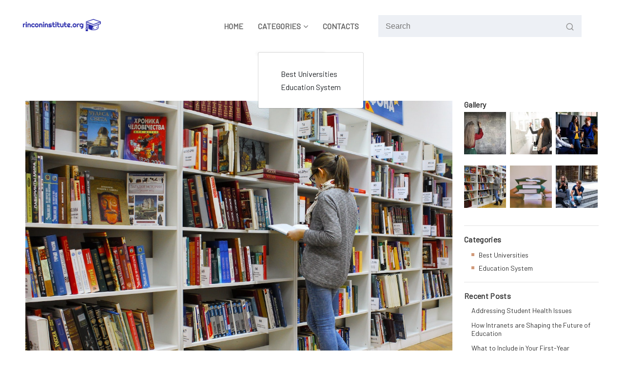

--- FILE ---
content_type: text/html; charset=UTF-8
request_url: https://www.rinconinstitute.org/countries-with-the-best-education-systems-in-the-world/
body_size: 7376
content:

<!DOCTYPE html>
<html lang="en-GB">
	<head>
		<meta charset="UTF-8">
		<meta name="viewport" content="width=device-width, initial-scale=1">
		<link rel="profile" href="https://gmpg.org/xfn/11">
		
		<title>Countries With the Best Education Systems in the World &#8211; Rinconinstitute.org</title>
<meta name='robots' content='max-image-preview:large' />
<link rel='dns-prefetch' href='//fonts.googleapis.com' />
<link rel='dns-prefetch' href='//s.w.org' />
<link rel="alternate" type="application/rss+xml" title="Rinconinstitute.org &raquo; Feed" href="https://www.rinconinstitute.org/feed/" />
		<script type="text/javascript">
			window._wpemojiSettings = {"baseUrl":"https:\/\/s.w.org\/images\/core\/emoji\/13.1.0\/72x72\/","ext":".png","svgUrl":"https:\/\/s.w.org\/images\/core\/emoji\/13.1.0\/svg\/","svgExt":".svg","source":{"concatemoji":"https:\/\/www.rinconinstitute.org\/wp-includes\/js\/wp-emoji-release.min.js?ver=5.8.10"}};
			!function(e,a,t){var n,r,o,i=a.createElement("canvas"),p=i.getContext&&i.getContext("2d");function s(e,t){var a=String.fromCharCode;p.clearRect(0,0,i.width,i.height),p.fillText(a.apply(this,e),0,0);e=i.toDataURL();return p.clearRect(0,0,i.width,i.height),p.fillText(a.apply(this,t),0,0),e===i.toDataURL()}function c(e){var t=a.createElement("script");t.src=e,t.defer=t.type="text/javascript",a.getElementsByTagName("head")[0].appendChild(t)}for(o=Array("flag","emoji"),t.supports={everything:!0,everythingExceptFlag:!0},r=0;r<o.length;r++)t.supports[o[r]]=function(e){if(!p||!p.fillText)return!1;switch(p.textBaseline="top",p.font="600 32px Arial",e){case"flag":return s([127987,65039,8205,9895,65039],[127987,65039,8203,9895,65039])?!1:!s([55356,56826,55356,56819],[55356,56826,8203,55356,56819])&&!s([55356,57332,56128,56423,56128,56418,56128,56421,56128,56430,56128,56423,56128,56447],[55356,57332,8203,56128,56423,8203,56128,56418,8203,56128,56421,8203,56128,56430,8203,56128,56423,8203,56128,56447]);case"emoji":return!s([10084,65039,8205,55357,56613],[10084,65039,8203,55357,56613])}return!1}(o[r]),t.supports.everything=t.supports.everything&&t.supports[o[r]],"flag"!==o[r]&&(t.supports.everythingExceptFlag=t.supports.everythingExceptFlag&&t.supports[o[r]]);t.supports.everythingExceptFlag=t.supports.everythingExceptFlag&&!t.supports.flag,t.DOMReady=!1,t.readyCallback=function(){t.DOMReady=!0},t.supports.everything||(n=function(){t.readyCallback()},a.addEventListener?(a.addEventListener("DOMContentLoaded",n,!1),e.addEventListener("load",n,!1)):(e.attachEvent("onload",n),a.attachEvent("onreadystatechange",function(){"complete"===a.readyState&&t.readyCallback()})),(n=t.source||{}).concatemoji?c(n.concatemoji):n.wpemoji&&n.twemoji&&(c(n.twemoji),c(n.wpemoji)))}(window,document,window._wpemojiSettings);
		</script>
		<style type="text/css">
img.wp-smiley,
img.emoji {
	display: inline !important;
	border: none !important;
	box-shadow: none !important;
	height: 1em !important;
	width: 1em !important;
	margin: 0 .07em !important;
	vertical-align: -0.1em !important;
	background: none !important;
	padding: 0 !important;
}
</style>
	<link rel='stylesheet' id='wp-block-library-css'  href='https://www.rinconinstitute.org/wp-includes/css/dist/block-library/style.min.css?ver=5.8.10' type='text/css' media='all' />
<link rel='stylesheet' id='contact-form-7-css'  href='https://www.rinconinstitute.org/wp-content/plugins/contact-form-7/includes/css/styles.css?ver=5.5.3' type='text/css' media='all' />
<link rel='stylesheet' id='bootstrap-min-css'  href='https://www.rinconinstitute.org/wp-content/themes/setto/assets/css/bootstrap.min.css?ver=5.8.10' type='text/css' media='all' />
<link rel='stylesheet' id='owl-carousel-min-css'  href='https://www.rinconinstitute.org/wp-content/themes/setto/assets/css/owl.carousel.min.css?ver=5.8.10' type='text/css' media='all' />
<link rel='stylesheet' id='owl-default-min-css'  href='https://www.rinconinstitute.org/wp-content/themes/setto/assets/css/owl.theme.default.min.css?ver=5.8.10' type='text/css' media='all' />
<link rel='stylesheet' id='font-awesome-css'  href='https://www.rinconinstitute.org/wp-content/plugins/elementor/assets/lib/font-awesome/css/font-awesome.min.css?ver=4.7.0' type='text/css' media='all' />
<link rel='stylesheet' id='animate-css'  href='https://www.rinconinstitute.org/wp-content/themes/setto/assets/css/animate.min.css?ver=5.8.10' type='text/css' media='all' />
<link rel='stylesheet' id='setto-editor-style-css'  href='https://www.rinconinstitute.org/wp-content/themes/setto/assets/css/editor-style.css?ver=5.8.10' type='text/css' media='all' />
<link rel='stylesheet' id='setto-skin-theme-css'  href='https://www.rinconinstitute.org/wp-content/themes/setto/assets/css/skin-theme.css?ver=5.8.10' type='text/css' media='all' />
<link rel='stylesheet' id='swiper-css'  href='https://www.rinconinstitute.org/wp-content/themes/setto/assets/css/swiper.min.css?ver=5.8.10' type='text/css' media='all' />
<link rel='stylesheet' id='setto-theme-color-css'  href='https://www.rinconinstitute.org/wp-content/themes/setto/assets/css/theme-color.css?ver=5.8.10' type='text/css' media='all' />
<link rel='stylesheet' id='setto-main-css'  href='https://www.rinconinstitute.org/wp-content/themes/setto/assets/css/main.css?ver=5.8.10' type='text/css' media='all' />
<link rel='stylesheet' id='setto-style-css'  href='https://www.rinconinstitute.org/wp-content/themes/setto/style.css?ver=5.8.10' type='text/css' media='all' />
<link rel='stylesheet' id='setto-fonts-css'  href='//fonts.googleapis.com/css?family=Barlow%3Awght%40300%3B400%3B500%3B600%3B700%26family%3DManrope%3Awght%40300%3B400%3B500%3B600%3B700%3B800&#038;subset=latin%2Clatin-ext' type='text/css' media='all' />
<script type='text/javascript' src='https://www.rinconinstitute.org/wp-includes/js/jquery/jquery.min.js?ver=3.6.0' id='jquery-core-js'></script>
<script type='text/javascript' src='https://www.rinconinstitute.org/wp-includes/js/jquery/jquery-migrate.min.js?ver=3.3.2' id='jquery-migrate-js'></script>
<script type='text/javascript' src='https://www.rinconinstitute.org/wp-content/themes/setto/assets/js/wow.js?ver=5.8.10' id='wow-js'></script>
<link rel="https://api.w.org/" href="https://www.rinconinstitute.org/wp-json/" /><link rel="alternate" type="application/json" href="https://www.rinconinstitute.org/wp-json/wp/v2/posts/14" /><link rel="EditURI" type="application/rsd+xml" title="RSD" href="https://www.rinconinstitute.org/xmlrpc.php?rsd" />
<link rel="wlwmanifest" type="application/wlwmanifest+xml" href="https://www.rinconinstitute.org/wp-includes/wlwmanifest.xml" /> 
<meta name="generator" content="WordPress 5.8.10" />
<link rel="canonical" href="https://www.rinconinstitute.org/countries-with-the-best-education-systems-in-the-world/" />
<link rel='shortlink' href='https://www.rinconinstitute.org/?p=14' />
<link rel="alternate" type="application/json+oembed" href="https://www.rinconinstitute.org/wp-json/oembed/1.0/embed?url=https%3A%2F%2Fwww.rinconinstitute.org%2Fcountries-with-the-best-education-systems-in-the-world%2F" />
<link rel="alternate" type="text/xml+oembed" href="https://www.rinconinstitute.org/wp-json/oembed/1.0/embed?url=https%3A%2F%2Fwww.rinconinstitute.org%2Fcountries-with-the-best-education-systems-in-the-world%2F&#038;format=xml" />
<meta name="generator" content="Powered by WPBakery Page Builder - drag and drop page builder for WordPress."/>
	<style type="text/css">
			.site-title,
		.site-description {
			position: absolute;
			clip: rect(1px, 1px, 1px, 1px);
		}
		</style>
	<link rel="icon" href="https://www.rinconinstitute.org/wp-content/uploads/sites/337/2022/11/cropped-icon-32x32.png" sizes="32x32" />
<link rel="icon" href="https://www.rinconinstitute.org/wp-content/uploads/sites/337/2022/11/cropped-icon-192x192.png" sizes="192x192" />
<link rel="apple-touch-icon" href="https://www.rinconinstitute.org/wp-content/uploads/sites/337/2022/11/cropped-icon-180x180.png" />
<meta name="msapplication-TileImage" content="https://www.rinconinstitute.org/wp-content/uploads/sites/337/2022/11/cropped-icon-270x270.png" />
		<style type="text/css" id="wp-custom-css">
			#comments, li.blog-comment {
        display:none!important;
}		</style>
		<noscript><style> .wpb_animate_when_almost_visible { opacity: 1; }</style></noscript>	</head>
<body class="post-template-default single single-post postid-14 single-format-standard wp-custom-logo group-blog wpb-js-composer js-comp-ver-6.5.0 vc_responsive elementor-default elementor-kit-45" >

	<div id="page" class="site">
		<a class="skip-link screen-reader-text" href="#content">Skip to content</a>
	
	
<!--===// Start: Main Header
=================================-->
<div id="setto-header" class="setto-header">
	<!-- header-area start -->
	<div class="header">
		<div class="header-kaj">
			<div class="container-fluid">
				<div class="row">
					<div class="col">
						<div class="header-area">
							<div class="header-main">
								<div class="header-element logo">
									<a href="https://www.rinconinstitute.org/" class="custom-logo-link" rel="home"><img width="200" height="45" src="https://www.rinconinstitute.org/wp-content/uploads/sites/337/2022/11/cropped-logo.png" class="custom-logo" alt="Rinconinstitute.org" /></a>						<p class="site-description">Everything you need to know about education</p>
										</div>
								<div class="header-element megamenu-content">
									<div class="mainwrap">
										<ul id="menu-menu" class="main-menu"><li itemscope="itemscope" itemtype="https://www.schema.org/SiteNavigationElement" id="menu-item-29" class="menu-item menu-item-type-post_type menu-item-object-page menu-item-home menu-item-29 nav-item menu-link"><a title="Home" href="https://www.rinconinstitute.org/" class="nav-link link-title"><span class="sp-link-title">Home</span></a></li>
<li itemscope="itemscope" itemtype="https://www.schema.org/SiteNavigationElement" id="menu-item-30" class="menu-item menu-item-type-custom menu-item-object-custom menu-item-has-children dropdown parant menu-item-30 nav-item menu-link"><a title="Categories" href="#" class="nav-link link-title"><span class="sp-link-title">Categories</span><i class="fa fa-angle-down"></i></a>
<a data-bs-toggle='collapse' href='' class='link-title link-title-lg'> <i class='fa fa-angle-down'></i></a><div class='dropdown-submenu sub-menu'><ul class="dropdown-menu dropdown-collapse collapse"  role="menu">
	<li itemscope="itemscope" itemtype="https://www.schema.org/SiteNavigationElement" id="menu-item-31" class="menu-item menu-item-type-taxonomy menu-item-object-category current-post-ancestor current-menu-parent current-post-parent active menu-item-31 nav-item menu-link"><a title="Best Universities" href="https://www.rinconinstitute.org/category/best-universities/" class="dropdown-item submenu-li parant"><span class="sp-link-title">Best Universities</span></a></li>
	<li itemscope="itemscope" itemtype="https://www.schema.org/SiteNavigationElement" id="menu-item-32" class="menu-item menu-item-type-taxonomy menu-item-object-category menu-item-32 nav-item menu-link"><a title="Education System" href="https://www.rinconinstitute.org/category/education-system/" class="dropdown-item submenu-li parant"><span class="sp-link-title">Education System</span></a></li>
</ul>
</li>
<li itemscope="itemscope" itemtype="https://www.schema.org/SiteNavigationElement" id="menu-item-33" class="menu-item menu-item-type-post_type menu-item-object-page menu-item-33 nav-item menu-link"><a title="Contacts" href="https://www.rinconinstitute.org/contacts/" class="nav-link link-title"><span class="sp-link-title">Contacts</span></a></li>
</ul>									</div>
								</div>
								<div class="header-element right-block-box">
									<ul class="shop-element">
										<li class="side-wrap toggler-wrap">
											<button class="navbar-toggler" type="button">
												<svg xmlns="http://www.w3.org/2000/svg" width="20" height="20" viewBox="0 0 24 24" fill="none" stroke="currentColor" stroke-width="2" stroke-linecap="round" stroke-linejoin="round" class="feather feather-menu">
													<line x1="3" y1="12" x2="21" y2="12"></line>
													<line x1="3" y1="6" x2="21" y2="6"></line>
													<line x1="3" y1="18" x2="21" y2="18"></line>
												</svg>
											</button>
										</li>
												<li class="side-wrap desktop-search">
			<form method="get" id="form-search-header" action="https://www.rinconinstitute.org/" class="search-bar search-form">
				<div class="form-search">
					<input type="search"  placeholder="Search" name="s" id="search" class="input-text">
					<button class="search-btn search-submit" type="submit">
						<svg xmlns="http://www.w3.org/2000/svg" width="17" height="17" viewBox="0 0 24 24" fill="none" stroke="currentColor" stroke-width="2" stroke-linecap="round" stroke-linejoin="round" class="feather feather-search">
							<circle cx="11" cy="11" r="8"></circle>
							<line x1="21" y1="21" x2="16.65" y2="16.65"></line>
						</svg>
					</button>
				</div>
			</form>
		</li>
		<li class="side-wrap search-wrap">
			<div class="search-rap">
				<a class="search-crap" data-bs-toggle="modal" href="#search-crap">
					<svg xmlns="http://www.w3.org/2000/svg" width="18" height="18" viewBox="0 0 24 24" fill="none" stroke="currentColor" stroke-width="2.3" stroke-linecap="round" stroke-linejoin="round" class="feather feather-search">
						<circle cx="11" cy="11" r="8"></circle>
						<line x1="21" y1="21" x2="16.65" y2="16.65"></line>
					</svg>
				</a>
			</div>
		</li>
				<div class="crap-search fade modal" id="search-crap">
			<div class="modal-dialog">
				<div class="modal-content">
					<div class="modal-body">
						<form action="https://www.rinconinstitute.org/" method="get" class="search-bar search-form">
							<div class="form-search">
								<input type="hidden" name="type" value="product">
								<input type="hidden" name="options[unavailable_products]" value="show">
								<input type="hidden" name="options[prefix]" value="last">
								<input type="search" name="s" id="search" value="" placeholder="Search" id="search" required class="input-text" aria-label="Search">
								<button class="search-btn search-submit" type="submit">
									<svg xmlns="http://www.w3.org/2000/svg" width="24" height="24" viewBox="0 0 24 24" fill="none" stroke="currentColor" stroke-width="2" stroke-linecap="round" stroke-linejoin="round" class="feather feather-search">
										<circle cx="11" cy="11" r="8"></circle>
										<line x1="21" y1="21" x2="16.65" y2="16.65"></line>
									</svg>
								</button>
							</div>
						</form>
						<button type="button" class="btn close" data-bs-dismiss="modal">
							<svg xmlns="http://www.w3.org/2000/svg" width="20" height="20" viewBox="0 0 24 24" fill="none" stroke="currentColor" stroke-width="2" stroke-linecap="round" stroke-linejoin="round" class="feather feather-x">
								<line x1="18" y1="6" x2="6" y2="18"></line>
								<line x1="6" y1="6" x2="18" y2="18"></line>
							</svg>
						</button>
					</div>
				</div>
			</div>
		</div>
											</ul>
								</div>
							</div>
						</div>
					</div>
				</div>
			</div>
		</div>
		<div class="header-bottom-area">
			<div class="container">
				<div class="row">
					<div class="col">
						<div class="main-menu-area">
							<nav class="main-navigation navbar-expand-xl">
								<div class="box-header">
									<button class="close-box" type="button"><i class="fa fa-close"></i></button>
								</div>
								<div class="navbar-collapse" id="navbarContent">
									<div class="megamenu-content">
										<a href="javascript:void(0)" class="browse-cat" data-bs-toggle="collapse" aria-expanded="false">
											<i class="fa fa-bars"></i>
											<span>Menu</span>
										</a>
										<div class="mainwrap">
											<ul id="menu-menu-1" class="main-menu"><li itemscope="itemscope" itemtype="https://www.schema.org/SiteNavigationElement" class="menu-item menu-item-type-post_type menu-item-object-page menu-item-home menu-item-29 nav-item menu-link"><a title="Home" href="https://www.rinconinstitute.org/" class="nav-link link-title"><span class="sp-link-title">Home</span></a></li>
<li itemscope="itemscope" itemtype="https://www.schema.org/SiteNavigationElement" class="menu-item menu-item-type-custom menu-item-object-custom menu-item-has-children dropdown parant menu-item-30 nav-item menu-link"><a title="Categories" href="#" class="nav-link link-title"><span class="sp-link-title">Categories</span><i class="fa fa-angle-down"></i></a>
<a data-bs-toggle='collapse' href='' class='link-title link-title-lg'> <i class='fa fa-angle-down'></i></a><div class='dropdown-submenu sub-menu'><ul class="dropdown-menu dropdown-collapse collapse"  role="menu">
	<li itemscope="itemscope" itemtype="https://www.schema.org/SiteNavigationElement" class="menu-item menu-item-type-taxonomy menu-item-object-category current-post-ancestor current-menu-parent current-post-parent active menu-item-31 nav-item menu-link"><a title="Best Universities" href="https://www.rinconinstitute.org/category/best-universities/" class="dropdown-item submenu-li parant"><span class="sp-link-title">Best Universities</span></a></li>
	<li itemscope="itemscope" itemtype="https://www.schema.org/SiteNavigationElement" class="menu-item menu-item-type-taxonomy menu-item-object-category menu-item-32 nav-item menu-link"><a title="Education System" href="https://www.rinconinstitute.org/category/education-system/" class="dropdown-item submenu-li parant"><span class="sp-link-title">Education System</span></a></li>
</ul>
</li>
<li itemscope="itemscope" itemtype="https://www.schema.org/SiteNavigationElement" class="menu-item menu-item-type-post_type menu-item-object-page menu-item-33 nav-item menu-link"><a title="Contacts" href="https://www.rinconinstitute.org/contacts/" class="nav-link link-title"><span class="sp-link-title">Contacts</span></a></li>
</ul>										</div>
									</div>
								</div>
							</nav>
						</div>
					</div>
				</div>
			</div>
		</div>
	</div>
	<!-- header-area end -->
</div>
<!-- End: Main Header
=================================-->		
	<div id="content" class="setto-content">
	<div class="blog-content-wrap section-ptb">
	<div class="container">
		<div class="row right-wrap">
			<div class="col-xl-9 col-lg-8 col-md-7 blog-grid-wrap">
				<div class="single-blog-area">
																		<div class="blog-post-single">
								<div class="blog-image">
									<img width="1280" height="970" src="https://www.rinconinstitute.org/wp-content/uploads/sites/337/2022/08/4_thumbnail.jpg" class="attachment-post-thumbnail size-post-thumbnail wp-post-image" alt="" loading="lazy" srcset="https://www.rinconinstitute.org/wp-content/uploads/sites/337/2022/08/4_thumbnail.jpg 1280w, https://www.rinconinstitute.org/wp-content/uploads/sites/337/2022/08/4_thumbnail-300x227.jpg 300w, https://www.rinconinstitute.org/wp-content/uploads/sites/337/2022/08/4_thumbnail-1024x776.jpg 1024w, https://www.rinconinstitute.org/wp-content/uploads/sites/337/2022/08/4_thumbnail-768x582.jpg 768w" sizes="(max-width: 1280px) 100vw, 1280px" />								</div>
								<div class="blog-revert">
									<h5 class="post-title">Countries With the Best Education Systems in the World</h5>								</div>
								<div class="blog-content">
									<div class="blog-wrap-desc">
										<p>Education is of great importance to both an individual and society. The education system helps one understand civilization, and countries have different education systems based on their geographical region and the system&#8217;s effectiveness. Here are some of the countries with the best education systems.</p>
<h2>Finland</h2>
<p>Finland values education and has taken time to <a href="https://finland.fi/life-society/the-truth-about-finnish-schools/#:~:text=There%20are%20a%20total%20of,and%20winter%20usually%20in%20February">build a robust education system</a> with students attending school for only 190 days in a year. Students are allowed to choose an education path of their own. Primary education begins at age seven. Second<img src='' class='alignleft' style='max-height:250px; margin:10px; margin-bottom:20px;'>ary school is split into general and vocational education. Higher education in Finland is divided into institutions of applied sciences and universities.</p>
<h2>Japan</h2>
<p>Japan has been ranked among the top countries with the best education systems in the world for three consecutive years. Japan&#8217;s system focuses more on children between the ages of five and 14. The country has registered excellent test scores from both high school and graduate students.</p>
<h2>South Korea</h2>
<p>South Korea has worked hard to bring immense development to students between the ages of five and 14. South Korea settles for the third position due to its lower test scores in high school and graduate students when compared to Japan.</p>
<time class='found-date' style='display: none' datetime='2022-08-14'>2022-08-14</time>									</div>
								</div>
								<div class="post-info">
									<blockquote>
										<i class="fa fa-quote-left"></i>
										<h5 class="post-title">
											<span>By frances</span>
										</h5>
										<ul>
											<li class="date-time">
												<i class="fa fa-calendar"></i>
												<span>14,
													Aug,
													2022													
												</span>
											</li>
											<li class="blog-comment">
												<i class="fa fa-comment"></i>
												<span class="comment-count">0</span>
												<span>Comments</span>
											</li>
										</ul>
									</blockquote>
								</div>
								<div class="post-info-tag">
									<ul class="post-tag">
										<li><a href="https://www.rinconinstitute.org/countries-with-the-best-education-systems-in-the-world/"></a></li>
									</ul>
								</div>
							</div>
																				</div>
			</div>
			<div class="col-xl-3 col-lg-4 col-md-5 col-12 blog-grid-wrap">
	<div class="blog-sidebar-wrap">
		<aside id="media_gallery-2" class="widget widget_media_gallery"><h4 class="widget-title">Gallery</h4><div id='gallery-1' class='gallery galleryid-14 gallery-columns-3 gallery-size-thumbnail'><figure class='gallery-item'>
			<div class='gallery-icon landscape'>
				<a href='https://www.rinconinstitute.org/online-learning-resources/7_thumbnail/'><img width="150" height="150" src="https://www.rinconinstitute.org/wp-content/uploads/sites/337/2022/05/7_thumbnail-150x150.jpg" class="attachment-thumbnail size-thumbnail" alt="" loading="lazy" /></a>
			</div></figure><figure class='gallery-item'>
			<div class='gallery-icon landscape'>
				<a href='https://www.rinconinstitute.org/the-best-stocked-world-libraries/6_thumbnail/'><img width="150" height="150" src="https://www.rinconinstitute.org/wp-content/uploads/sites/337/2022/06/6_thumbnail-150x150.jpg" class="attachment-thumbnail size-thumbnail" alt="" loading="lazy" /></a>
			</div></figure><figure class='gallery-item'>
			<div class='gallery-icon landscape'>
				<a href='https://www.rinconinstitute.org/differences-between-united-states-and-european-education-systems/5_thumbnail/'><img width="150" height="150" src="https://www.rinconinstitute.org/wp-content/uploads/sites/337/2022/07/5_thumbnail-150x150.jpg" class="attachment-thumbnail size-thumbnail" alt="" loading="lazy" /></a>
			</div></figure><figure class='gallery-item'>
			<div class='gallery-icon landscape'>
				<a href='https://www.rinconinstitute.org/countries-with-the-best-education-systems-in-the-world/4_thumbnail/'><img width="150" height="150" src="https://www.rinconinstitute.org/wp-content/uploads/sites/337/2022/08/4_thumbnail-150x150.jpg" class="attachment-thumbnail size-thumbnail" alt="" loading="lazy" /></a>
			</div></figure><figure class='gallery-item'>
			<div class='gallery-icon landscape'>
				<a href='https://www.rinconinstitute.org/the-best-journalism-universities-in-the-world/3_thumbnail/'><img width="150" height="150" src="https://www.rinconinstitute.org/wp-content/uploads/sites/337/2022/09/3_thumbnail-150x150.jpg" class="attachment-thumbnail size-thumbnail" alt="" loading="lazy" /></a>
			</div></figure><figure class='gallery-item'>
			<div class='gallery-icon landscape'>
				<a href='https://www.rinconinstitute.org/the-best-technology-universities-in-the-world/1_thumbnail/'><img width="150" height="150" src="https://www.rinconinstitute.org/wp-content/uploads/sites/337/2022/11/1_thumbnail-150x150.jpg" class="attachment-thumbnail size-thumbnail" alt="" loading="lazy" /></a>
			</div></figure>
		</div>
</aside><aside id="categories-2" class="widget widget_categories"><h4 class="widget-title">Categories</h4>
			<ul>
					<li class="cat-item cat-item-2"><a href="https://www.rinconinstitute.org/category/best-universities/">Best Universities</a>
</li>
	<li class="cat-item cat-item-3"><a href="https://www.rinconinstitute.org/category/education-system/">Education System</a>
</li>
			</ul>

			</aside>
		<aside id="recent-posts-3" class="widget widget_recent_entries">
		<h4 class="widget-title">Recent Posts</h4>
		<ul>
											<li>
					<a href="https://www.rinconinstitute.org/addressing-student-health-issues/">Addressing Student Health Issues</a>
									</li>
											<li>
					<a href="https://www.rinconinstitute.org/how-intranets-are-shaping-the-future-of-education/">How Intranets are Shaping the Future of Education</a>
									</li>
											<li>
					<a href="https://www.rinconinstitute.org/what-to-include-in-your-first-year-university-packing-list/">What to Include in Your First-Year University Packing List</a>
									</li>
											<li>
					<a href="https://www.rinconinstitute.org/tips-for-teaching-physical-education/">Tips for Teaching Physical Education</a>
									</li>
											<li>
					<a href="https://www.rinconinstitute.org/university-accommodation/">University accommodation</a>
									</li>
					</ul>

		</aside>	</div>
</div>		</div>
	</div>
</div>
</div>
<div class="mm-fullscreen-bg"></div>

    <!--===// Start: Footer
    =================================-->
	<div id="footer-section" class="footer-section footer1">
		<div class="footer-top-area">
			<div class="container">
									<div class="row">
						<div class="widget_text col-lg col-sm-6 col-12 mb-lg-0 mb-4"><aside id="custom_html-2" class="widget_text widget widget_custom_html"><h3 class="widget-title">The World&#8217;s 50 Best Restaurants 2022</h3><div class="textwidget custom-html-widget"><iframe width="560" height="315" src="https://www.youtube.com/embed/oiZmmHLPmzo" title="YouTube video player" frameborder="0" allow="accelerometer; autoplay; clipboard-write; encrypted-media; gyroscope; picture-in-picture" allowfullscreen></iframe></div></aside></div>
		<div class="col-lg col-sm-6 col-12 mb-lg-0 mb-4"><aside id="recent-posts-2" class="widget widget_recent_entries">
		<h3 class="widget-title">Recent Posts</h3>
		<ul>
											<li>
					<a href="https://www.rinconinstitute.org/addressing-student-health-issues/">Addressing Student Health Issues</a>
									</li>
											<li>
					<a href="https://www.rinconinstitute.org/how-intranets-are-shaping-the-future-of-education/">How Intranets are Shaping the Future of Education</a>
									</li>
											<li>
					<a href="https://www.rinconinstitute.org/what-to-include-in-your-first-year-university-packing-list/">What to Include in Your First-Year University Packing List</a>
									</li>
											<li>
					<a href="https://www.rinconinstitute.org/tips-for-teaching-physical-education/">Tips for Teaching Physical Education</a>
									</li>
											<li>
					<a href="https://www.rinconinstitute.org/university-accommodation/">University accommodation</a>
									</li>
					</ul>

		</aside></div><div class="col-lg col-sm-6 col-12 mb-lg-0 mb-4"><aside id="calendar-2" class="widget widget_calendar"><h3 class="widget-title">Calendar</h3><div id="calendar_wrap" class="calendar_wrap"><table id="wp-calendar" class="wp-calendar-table">
	<caption>January 2026</caption>
	<thead>
	<tr>
		<th scope="col" title="Monday">M</th>
		<th scope="col" title="Tuesday">T</th>
		<th scope="col" title="Wednesday">W</th>
		<th scope="col" title="Thursday">T</th>
		<th scope="col" title="Friday">F</th>
		<th scope="col" title="Saturday">S</th>
		<th scope="col" title="Sunday">S</th>
	</tr>
	</thead>
	<tbody>
	<tr>
		<td colspan="3" class="pad">&nbsp;</td><td>1</td><td>2</td><td>3</td><td>4</td>
	</tr>
	<tr>
		<td>5</td><td>6</td><td>7</td><td>8</td><td>9</td><td>10</td><td>11</td>
	</tr>
	<tr>
		<td>12</td><td>13</td><td>14</td><td>15</td><td>16</td><td>17</td><td>18</td>
	</tr>
	<tr>
		<td>19</td><td>20</td><td>21</td><td>22</td><td>23</td><td id="today">24</td><td>25</td>
	</tr>
	<tr>
		<td>26</td><td>27</td><td>28</td><td>29</td><td>30</td><td>31</td>
		<td class="pad" colspan="1">&nbsp;</td>
	</tr>
	</tbody>
	</table><nav aria-label="Previous and next months" class="wp-calendar-nav">
		<span class="wp-calendar-nav-prev"><a href="https://www.rinconinstitute.org/2024/06/">&laquo; Jun</a></span>
		<span class="pad">&nbsp;</span>
		<span class="wp-calendar-nav-next">&nbsp;</span>
	</nav></div></aside></div>					</div>
							</div>
		</div>
	</div>
	
			<div id="copy-right-section" class="copy-right-section copy-right1">
			<div class="footer-bottom-area">
				<div class="container">
					<div class="row">
						<div class="col">
							<ul class="ft-bottom">
								                          
									<li class="copy-right text-lg-start text-center">
										<p>
											Copyright - rinconinstitute.org										</p>
									</li>
																
								 									<li class="social-medea text-lg-end text-center">
										<ul class="social-icon">
																					</ul>
									</li>
															</ul>
						</div>
					</div>
				</div>
			</div>
		</div>
	    <!-- End: Footer
    =================================-->

    <!--===// Start: Scroll to top
    =================================-->
		 <a href="javascript:void(0)" id="top" class="scroll"><i class="fa fa-arrow-up"></i></a>
    <!-- End: Scroll to top
    =================================-->	

</div>		
<script type='text/javascript' src='https://www.rinconinstitute.org/wp-includes/js/dist/vendor/regenerator-runtime.min.js?ver=0.13.7' id='regenerator-runtime-js'></script>
<script type='text/javascript' src='https://www.rinconinstitute.org/wp-includes/js/dist/vendor/wp-polyfill.min.js?ver=3.15.0' id='wp-polyfill-js'></script>
<script type='text/javascript' id='contact-form-7-js-extra'>
/* <![CDATA[ */
var wpcf7 = {"api":{"root":"https:\/\/www.rinconinstitute.org\/wp-json\/","namespace":"contact-form-7\/v1"}};
/* ]]> */
</script>
<script type='text/javascript' src='https://www.rinconinstitute.org/wp-content/plugins/contact-form-7/includes/js/index.js?ver=5.5.3' id='contact-form-7-js'></script>
<script type='text/javascript' src='https://www.rinconinstitute.org/wp-content/themes/setto/assets/js/popper.min.js?ver=5.8.10' id='popper-js'></script>
<script type='text/javascript' src='https://www.rinconinstitute.org/wp-content/themes/setto/assets/js/bootstrap.min.js?ver=5.8.10' id='bootstrap-js'></script>
<script type='text/javascript' src='https://www.rinconinstitute.org/wp-content/themes/setto/assets/js/owl.carousel.min.js?ver=5.8.10' id='owl-carousel-js'></script>
<script type='text/javascript' src='https://www.rinconinstitute.org/wp-content/themes/setto/assets/js/plugins.js?ver=5.8.10' id='setto-plugins-js'></script>
<script type='text/javascript' src='https://www.rinconinstitute.org/wp-content/themes/setto/assets/js/swiper.min.js?ver=5.8.10' id='swiper-min-js'></script>
<script type='text/javascript' src='https://www.rinconinstitute.org/wp-content/themes/setto/assets/js/main.js?ver=5.8.10' id='setto-custom-js-js'></script>
<script type='text/javascript' src='https://www.rinconinstitute.org/wp-includes/js/wp-embed.min.js?ver=5.8.10' id='wp-embed-js'></script>
</body>
</html>
